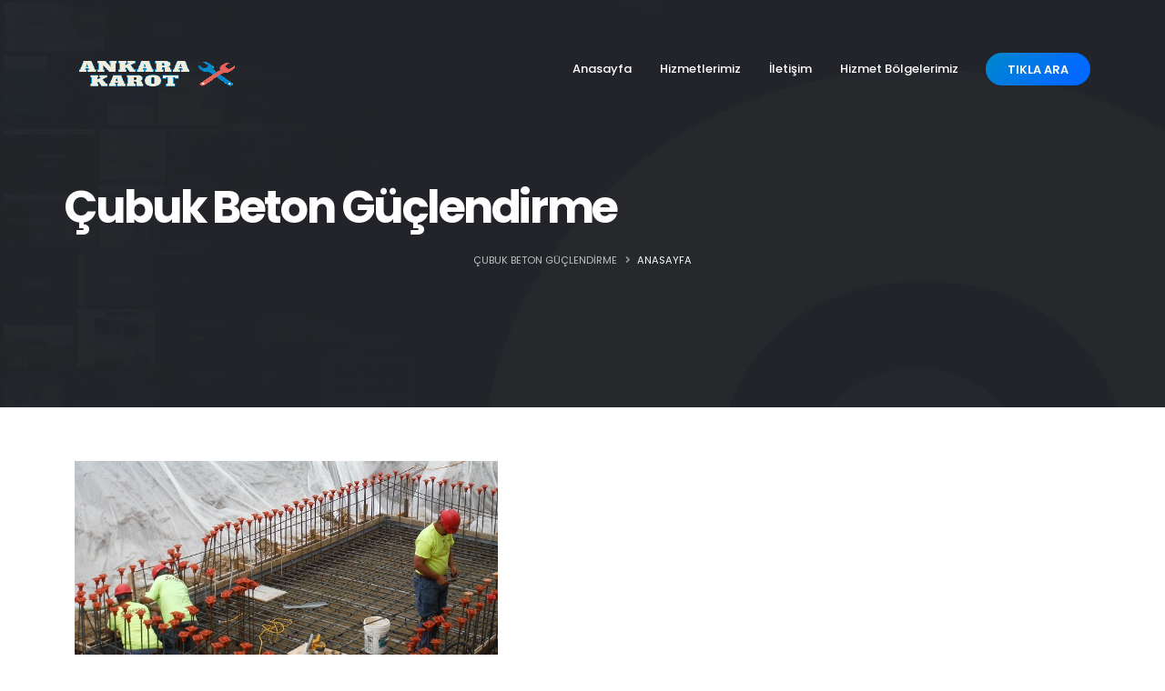

--- FILE ---
content_type: text/html; charset=UTF-8
request_url: https://www.ankarakarot.com/cubuk-beton-guclendirme/
body_size: 8101
content:






<!doctype html>
<html lang="tr">
<head>
    <base href="https://www.ankarakarot.com/">
    <!-- Google Tag Manager -->
    <script>
        (function(w,d,s,l,i){w[l]=w[l]||[];w[l].push({'gtm.start':
                new Date().getTime(),event:'gtm.js'});var f=d.getElementsByTagName(s)[0],
            j=d.createElement(s),dl=l!='dataLayer'?'&l='+l:'';j.async=true;j.src=
            'https://www.googletagmanager.com/gtm.js?id='+i+dl;f.parentNode.insertBefore(j,f);
        })(window,document,'script','dataLayer','GTM-T5JDWVF');
    </script>
    <!-- End Google Tag Manager -->
    <meta name="msvalidate.01" content="FC953AA2E2660AFA4282ABBFB89AC570" />

    <meta http-equiv="Content-Type" content="text/html; charset=UTF-8">



    <!-- Global site tag (gtag.js) - Google Analytics -->
    <script async src="https://www.googletagmanager.com/gtag/js?id=UA-191814008-12"></script>
    <script>
        window.dataLayer = window.dataLayer || [];

        function gtag() {
            dataLayer.push(arguments);
        }

        gtag('js', new Date());

        gtag('config', 'UA-191814008-12');
    </script>

    <title>Çubuk Beton Güçlendirme Karot | Karotcu - Ankara Karot</title>
    <meta name="description" content="Çubuk Beton Güçlendirme ve kolon güçlendirme yaptırmak cebinize zarar değil aksine fayda olur. Hemen hizmetizden faydalanmak için tıkla!">
    <meta name="yandex-verification" content="22e43d874d9a6ae2" />
    <meta name="author" content="vmbilisim.com">
    <!-- Global site tag (gtag.js) - Google Analytics -->
    <script async src="https://www.googletagmanager.com/gtag/js?id=UA-191814008-12"></script>
    <script>
        window.dataLayer = window.dataLayer || [];

        function gtag() {
            dataLayer.push(arguments);
        }

        gtag('js', new Date());

        gtag('config', 'UA-191814008-12');
    </script>

    <!-- Favicon -->
    <link rel="shortcut icon" href="img/favicon.ico" type="image/x-icon"/>
    <link rel="apple-touch-icon" href="img/apple-touch-icon.png">

    <!-- Mobile Metas -->
    <meta name="viewport" content="width=device-width, initial-scale=1, minimum-scale=1.0, shrink-to-fit=no">
    <meta name="geo.region" content=""/>
    <meta name="geo.position" content=""/>
    <meta name="geo.placename" content=""/>
    <meta name="ICBM" content=""/>

    <link rel="canonical" href="https://www.ankarakarot.com/cubuk-beton-guclendirme/"/>
    <meta name="twitter:card" content="Çubuk Beton Güçlendirme Karot | Karotcu - Ankara Karot"/>
    <meta name="twitter:title" content="Çubuk Beton Güçlendirme Karot | Karotcu - Ankara Karot"/>
    <meta name="twitter:description" content="Çubuk Beton Güçlendirme ve kolon güçlendirme yaptırmak cebinize zarar değil aksine fayda olur. Hemen hizmetizden faydalanmak için tıkla!"/>
    <meta name="twitter:url" content="http://www.ankarakarot.com/cubuk-beton-guclendirme/"/>
    <meta name="twitter:image" content="http://www.ankarakarot.com/img/logo.webp"/>
    <meta property="og:title" content="Çubuk Beton Güçlendirme Karot | Karotcu - Ankara Karot">
    <meta property="og:description" content="Çubuk Beton Güçlendirme ve kolon güçlendirme yaptırmak cebinize zarar değil aksine fayda olur. Hemen hizmetizden faydalanmak için tıkla!">
    <meta property="og:url" content="http://www.ankarakarot.com/cubuk-beton-guclendirme/"/>
    <meta property="og:image" content="http://www.ankarakarot.com/img/logo.webp"/>
    <meta property="og:type" content="article">
    <meta property="og:site_name" content="Çubuk Beton Güçlendirme Karot | Karotcu - Ankara Karot"/>

    <!-- Web Fonts  -->
    <link id="googleFonts"
          href="https://fonts.googleapis.com/css?family=Poppins:300,400,500,600,700,800%7COpen+Sans:400,700,800&display=swap"
          rel="stylesheet" type="text/css">

    <!-- Vendor CSS -->
    <link rel="stylesheet" href="vendor/bootstrap/css/bootstrap.min.css">
    <link rel="stylesheet" href="vendor/fontawesome-free/css/all.min.css">
    <link rel="stylesheet" href="vendor/animate/animate.compat.css">
    <link rel="stylesheet" href="vendor/simple-line-icons/css/simple-line-icons.min.css">
    <link rel="stylesheet" href="vendor/owl.carousel/assets/owl.carousel.min.css">
    <link rel="stylesheet" href="vendor/owl.carousel/assets/owl.theme.default.min.css">
    <link rel="stylesheet" href="vendor/magnific-popup/magnific-popup.min.css">

    <!-- Theme CSS -->
    <link rel="stylesheet" href="css/theme.css">
    <link rel="stylesheet" href="css/theme-elements.css">
    <link rel="stylesheet" href="css/theme-blog.css">
    <link rel="stylesheet" href="css/theme-shop.css">

    <!-- Demo CSS -->
    <link rel="stylesheet" href="css/demos/demo-landing.css">

    <!-- Skin CSS -->
    <link id="skinCSS" rel="stylesheet" href="css/skins/skin-landing.css">

    <!-- Theme Custom CSS -->
    <link rel="stylesheet" href="css/custom.css">

    <!-- Head Libs -->
    <script src="vendor/modernizr/modernizr.min.js"></script>
    <style>
        #telme {
            display: none;
        }

        @media (max-width: 767px) {
            #telme {
                display: block;
                position: fixed;
                bottom: 4%;
                left: 8%;
                z-index: 99;
                font-size: 18px;
                border: none;
                outline: none;
                color: white;
                cursor: pointer;
                border-radius: 4px;
            }

        }

    </style>

    <a onclick="topFunction()" target="_blank" style="font-size:40px;" id="telme" href="tel:+905352543035"
       aria-label="Arama Butonu">
        <img style="width:50px;" src="img/telme.png" alt=""/>
    </a>

    <script>
        //Get the button
        var telbutton = document.getElementById("telme");

        window.onscroll = function () {
            scrollFunction()
        };


    </script>
</head>
<body data-plugin-page-transition>
<div class="body">
    <header id="header" class="header-transparent header-effect-shrink"
            data-plugin-options="{'stickyEnabled': true, 'stickyEffect': 'shrink', 'stickyEnableOnBoxed': true, 'stickyEnableOnMobile': false, 'stickyStartAt': 70, 'stickyChangeLogo': false, 'stickyHeaderContainerHeight': 70}">
        <div class="header-body border-top-0 bg-dark box-shadow-none">
            <div class="header-container container">
                <div class="header-row">
                    <div class="header-column">
                        <div class="header-row">
                            <div class="header-logo">
                                <a href="/">
                                    <img alt="logo" style="width: 180px; height: 120px;" data-sticky-width="90"
                                         data-sticky-height="60" data-sticky-top="0"
                                         src="img/logo-default-slim-dark.png">
                                </a>
                            </div>
                        </div>
                    </div>
                    <div class="header-column justify-content-end">
                        <div class="header-row">
                            <div class="header-nav header-nav-line header-nav-bottom-line header-nav-bottom-line-no-transform header-nav-bottom-line-active-text-light header-nav-bottom-line-effect-1 header-nav-light-text header-nav-dropdowns-dark">
                                <div class="header-nav-main header-nav-main-square header-nav-main-dropdown-no-borders header-nav-main-text-capitalize header-nav-main-text-size-2 header-nav-main-mobile-dark header-nav-main-effect-1 header-nav-main-sub-effect-1">
                                    <nav class="collapse">
                                        <ul class="nav nav-pills" id="mainNav">
                                            <li class="dropdown">
                                                <a class=""
                                                   href="/">
                                                    Anasayfa
                                                </a>
                                            </li>
                                            <li class="dropdown">
                                                <a class="dropdown-item dropdown-toggle" href="hizmetlerimiz/">
                                                    Hizmetlerimiz
                                                </a>
                                                <ul class="dropdown-menu">
                                                    <li class="dropdown-submenu">
                                                        <a class="dropdown-item" href="beton-delme/">Beton Delme</a>
                                                    </li>
                                                    <li class="dropdown-submenu">
                                                        <a class="dropdown-item" href="beton-kesme/">Beton Kesme</a>
                                                    </li>
                                                    <li class="dropdown-submenu">
                                                        <a class="dropdown-item" href="karotcu/">Karotcu</a>
                                                    </li>
                                                    <li class="dropdown-submenu">
                                                        <a class="dropdown-item" href="asfalt-kesme/">Asfalt
                                                            Kesme</a>
                                                    </li>
                                                    <li class="dropdown-submenu">
                                                        <a class="dropdown-item" href="beton-guclendirme/">Beton
                                                            Güçlendirme</a>
                                                    </li>

                                                    <li class="dropdown-submenu">
                                                        <a class="dropdown-item" href="duvar-kirma/">Duvar Kırma</a>
                                                    </li>
                                                    <li class="dropdown-submenu">
                                                        <a class="dropdown-item" href="derz-kesim/">Derz Kesim</a>
                                                    </li>
                                                    <li class="dropdown-submenu">
                                                        <a class="dropdown-item" href="hafriyat/">Hafriyat</a>
                                                    </li>
                                                </ul>
                                            </li>
                                            <li class="dropdown">
                                                <a class="" href="iletisim/">
                                                    İletişim
                                                </a>
                                            </li>

                                            <li class="dropdown dropdown-mega">
                                                <a class="dropdown-item dropdown-toggle">
                                                    Hizmet Bölgelerimiz
                                                    <i class="fas fa-chevron-down"></i></a>
                                                <ul class="dropdown-menu">
                                                    <li>
                                                        <div class="dropdown-small-content">
                                                            <div class="row">
                                                                <div class="col-lg-6">
                                                                    <ul class="dropdown-small-sub-nav">
                                                                        <li><a class="dropdown-item"
                                                                               href="https://www.ankarakarot.com/akyurt-karotcu/">Akyurt
                                                                                Karotçu</a></li>
                                                                        <li><a class="dropdown-item"
                                                                               href="https://www.ankarakarot.com/altindag-karotcu/">Altındağ
                                                                                Karotçu</a></li>
                                                                        <li><a class="dropdown-item"
                                                                               href="https://www.ankarakarot.com/ayas-karotcu/">Ayaş
                                                                                Karotçu</a></li>
                                                                        <li><a class="dropdown-item"
                                                                               href="https://www.ankarakarot.com/bala-karotcu/">Balâ
                                                                                Karotçu</a></li>
                                                                        <li><a class="dropdown-item"
                                                                               href="https://www.ankarakarot.com/beypazari-karotcu/">Beypazarı
                                                                                Karotçu</a></li>
                                                                        <li><a class="dropdown-item"
                                                                               href="https://www.ankarakarot.com/camlidere-karotcu/">Çamlıdere
                                                                                Karotçu</a></li>
                                                                        <li><a class="dropdown-item"
                                                                               href="https://www.ankarakarot.com/cankaya-karotcu/">Çankaya
                                                                                Karotçu</a></li>
                                                                        <li><a class="dropdown-item"
                                                                               href="https://www.ankarakarot.com/cubuk-karotcu/">Çubuk
                                                                                Karotçu</a></li>
                                                                        <li><a class="dropdown-item"
                                                                               href="https://www.ankarakarot.com/elmadag-karotcu/">Elmadağ
                                                                                Karotçu</a></li>
                                                                        <li><a class="dropdown-item"
                                                                               href="https://www.ankarakarot.com/etimesgut-karotcu/">Etimesgut
                                                                                Karotçu</a></li>
                                                                        <li><a class="dropdown-item"
                                                                               href="https://www.ankarakarot.com/evren-karotcu/">Evren
                                                                                Karotçu</a></li>
                                                                        <li><a class="dropdown-item"
                                                                               href="https://www.ankarakarot.com/golbasi-karotcu/">Gölbaşı
                                                                                Karotçu</a></li>
                                                                        <li><a class="dropdown-item"
                                                                               href="https://www.ankarakarot.com/gudul-karotcu/">Güdül
                                                                                Karotçu</a></li>
                                                                    </ul>
                                                                </div>
                                                                <div class="col-lg-6">
                                                                    <ul class="dropdown-small-sub-nav">
                                                                        <li><a class="dropdown-item"
                                                                               href="https://www.ankarakarot.com/haymana-karotcu/">Haymana
                                                                                Karotçu</a></li>
                                                                        <li><a class="dropdown-item"
                                                                               href="https://www.ankarakarot.com/kazan-karotcu/">Kahramankazan
                                                                                Karotçu</a></li>
                                                                        <li><a class="dropdown-item"
                                                                               href="https://www.ankarakarot.com/kalecik-karotcu/">Kalecik
                                                                                Karotçu</a></li>
                                                                        <li><a class="dropdown-item"
                                                                               href="https://www.ankarakarot.com/kecioren-karotcu/">Keçiören
                                                                                Karotçu</a></li>
                                                                        <li><a class="dropdown-item"
                                                                               href="https://www.ankarakarot.com/kizilcahamam-karotcu/">Kızılcahamam
                                                                                Karotçu</a></li>
                                                                        <li><a class="dropdown-item"
                                                                               href="https://www.ankarakarot.com/mamak-karotcu/">Mamak
                                                                                Karotçu</a></li>
                                                                        <li><a class="dropdown-item"
                                                                               href="https://www.ankarakarot.com/nallihan-karotcu/">Nallıhan
                                                                                Karotçu</a></li>
                                                                        <li><a class="dropdown-item"
                                                                               href="https://www.ankarakarot.com/polatli-karotcu/">Polatlı
                                                                                Karotçu</a></li>
                                                                        <li><a class="dropdown-item"
                                                                               href="https://www.ankarakarot.com/pursaklar-karotcu/">Pursaklar
                                                                                Karotçu</a></li>
                                                                        <li><a class="dropdown-item"
                                                                               href="https://www.ankarakarot.com/sincan-karotcu/">Sincan
                                                                                Karotçu</a></li>
                                                                        <li><a class="dropdown-item"
                                                                               href="https://www.ankarakarot.com/sereflikochisar-karotcu/">Şereflikoçhisar
                                                                                Karotçu</a></li>
                                                                        <li><a class="dropdown-item"
                                                                               href="https://www.ankarakarot.com/yenimahalle-karotcu/">Yenimahalle
                                                                                Karotçu</a></li>
                                                                    </ul>
                                                                </div>
                                                            </div>
                                                        </div>
                                                    </li>
                                                </ul>
                                            </li>
                                        </ul>
                                    </nav>
                                </div>
                                <a class="btn btn-gradient btn-rounded font-weight-semibold px-4 ms-3"
                                   href="tel:+905352543035">TIKLA ARA</a>
                                <button class="btn header-btn-collapse-nav" aria-label="Menu" data-bs-toggle="collapse"
                                        data-bs-target=".header-nav-main nav"><i class="fa fa-bars"></i></button>
                            </div>
                        </div>
                    </div>
                </div>
            </div>
        </div>
    </header>


<div role="main" class="main">
    <section
            class="page-header page-header-modern page-header-background page-header-background-md overlay overlay-color-dark overlay-show overlay-op-7"
            style="background-image: url(img/landing/header_bg.jpg);">
        <div class="container">
            <div class="row mt-5">
                <h1 class="font-weight-bold text-12 line-height-2 mb-3">
                    <span>Çubuk Beton Güçlendirme</span>
                </h1>
                <div class="col-md-12 align-self-center order-1">
                    <ul class="breadcrumb breadcrumb-light d-block text-center">
                        <li class="active">Çubuk Beton Güçlendirme</li>
                        <li><a href="/">ANASAYFA</a></li>

                    </ul>
                </div>
            </div>
        </div>
    </section>
    <div class="container py-4">

        <div class="col-md-5 order-md-2 mb-4 mb-lg-0 appear-animation animated fadeInLeftShorter appear-animation-visible"
             data-appear-animation="fadeInLeftShorter" style="animation-delay: 100ms;">
            <img src='/images/ilce-fotolar/beton-guclendirme.webp'
                 alt="Çubuk Beton Güçlendirme" class="img-fluid lazyload">
        </div>
        <div class="row">
            <div class="col">
                <hr class="solid my-5">
            </div>
        </div>

        <div class="row">

            <div class="col-md-12 order-2">
                <p class="lead appear-animation animated fadeInUpShorter appear-animation-visible"
                   data-appear-animation="fadeInUpShorter" data-appear-animation-delay="700"
                   style="animation-delay: 700ms;">
                    <strong style="color: #0088cc">Çubuk Beton Güçlendirme;</strong> mevcut beton yapıların <b>dayanıklılığını
                        arttırmak</b> ve güçlendirmek
                    için uygulanan bir dizi teknik işlemi kapsar. Bu işlemler, <b>bina güçlendirme,</b> kolon
                    güçlendirme, <b>kimyasal ankraj</b>
                    ve <b>iliz ekme</b> gibi yöntemleri içerir.
                </p>


                <h2>Beton Güçlendirme Nasıl Yapılır?</h2>

                <p><b>Beton güçlendirme</b> işlemleri, mevcut beton yapıların dayanıklılığını arttırmak için çeşitli
                teknikler kullanır. İşlemler,
                betonarme yapılarda yaygın olarak kullanılan bir dizi teknik ile gerçekleştirilebilir.</p>

                <p>Bu teknikler
                şunları içerebilir:</p>


                <ul class="list list-icons list-icons-style-2 mt-5 mb-5">
                        <li><i class="fas fa-check"></i> Eksiz yapılarda uygulanabilecek beton eklemi teknikleri</li>
                        <li><i class="fas fa-check"></i> Beton yüzeyine uygulanabilen çeşitli kimyasal katkılar ve
                            kaplamalar
                        </li>
                        <li><i class="fas fa-check"></i> Betonarme yapıların güçlendirilmesinde kullanılan filiz ekme,
                            kimyasal ankraj ve benzeri teknikler
                        </li>
                </ul>


                <h2>Bina Güçlendirme</h2>

               <p><b>Bina güçlendirme</b> işlemi, mevcut binaların dayanıklılığını arttırmak için yapılan bir dizi işlemi
                kapsar. Bu işlemler, binanın
                yapısal elemanlarını güçlendirmek ve gelecekteki hasarları önlemek için tasarlanmıştır.</p>

                <p>Binanın
                güçlendirilmesi, binanın taşıyıcı
                sistemi için gerekli olan statik hesaplamalara göre yapılmalıdır.</p>

                <p><b>Bina güçlendirme</b> işlemleri
                arasında, <b>kolon güçlendirme,</b>
                kiriş güçlendirme, perde güçlendirme ve zemin güçlendirme gibi işlemler yer alır.</p>


                <h2>Kolon Güçlendirme</h2>

                <p><b>Kolon güçlendirme</b> işlemi, binaların taşıyıcı kolonlarının dayanıklılığını arttırmak için yapılan
                bir dizi işlemi kapsar.</p>

                <p>Bu işlemler, kolonlara takviye malzemesi eklemek veya yeni bir kolon yapmak gibi işlemleri içerebilir.</p>

                <p><b>Kolon güçlendirme</b> işlemleri,
                binanın taşıyıcı sistemi için önemli olan statik hesaplamalara göre yapılmalıdır.</p>


                <h2>Kimyasal Ankraj</h2>

                <p><b>Kimyasal ankraj,</b> betonarme yapıların güçlendirilmesinde sıklıkla kullanılan bir tekniktir. Bu
                işlem, betonarme yapıların taşıyıcı
                elemanlarına yapılan çelik takviyelerin sabitlenmesi için kullanılır.</p>

                <p><b>Kimyasal ankraj</b> işlemi,
                çelik takviyenin betonarme elemanlara
                yapışmasını sağlayan bir reaksiyon oluşturan kimyasal bir madde kullanır.</p>


                <p>Bu işlem, <b>yapıların
                    dayanıklılığını arttırmak ve güçlendirmek</b>
                için tasarlanmıştır.</p>


                <h2>Filiz Ekme</h2>

                <p><b>Filiz ekme,</b> betonarme yapıların güçlendirilmesinde kullanılan bir yöntemdir. Bu yöntemde, beton
                yüzeyine özel bir matkap ucu ile delikler
                açılır ve bu deliklere önceden hazırlanmış çelik filizler yerleştirilir.</p>

                <p>Filizler, genellikle 8-16 mm
                çapında ve 1-3 metre uzunluğunda olabilirler.</p>


                <p>Filizlerin yerleştirilmesi işlemi genellikle <b>kimyasal ankraj</b> veya epoksi gibi özel yapıştırıcılar
                kullanılarak yapılır. Bu sayede, filizlerin
                betona sağlam bir şekilde tutunması sağlanır ve betonun çekme ve basınç dayanımı artar.</p>


                <p>Diğer tüm <b>karotçu</b> hizmetlerimiz hakkında bilgi almak için<strong style="color: #0088cc"><a
                            href="/"> ana sayfamıza</a></strong>
                göz atabilirsiniz.</p>

                <table style="width: 100%">
                    <tbody>
                    <tr>
                        <td> Çubuk Beton Güçlendirme</td>
                        <td>✅Profesyonel Karot Hizmetleri</td>
                    </tr>
                    <tr>
                        <td>Hızlı İşlem</td>
                        <td>✅Asfalt Kesme</td>
                    </tr>
                    <tr>
                        <td>Son Teknoloji Makineler</td>
                        <td>✅Kimyasal Ankraj</td>
                    </tr>
                    <tr>
                        <td> Çubuk Karot Firması</td>
                        <td>✅Beton Delme &amp; Beton Kesme</td>
                    </tr>
                    <tr>
                        <td>20 Yılı Aşkın Deneyim</td>
                        <td>✅Tüm Türkiye'de Hizmet</td>
                    </tr>
                    </tbody>
                </table>
            </div>
        </div>
    </div>


    <div class="container">
    <section class="call-to-action with-borders with-button-arrow mb-5">


        <div class="col-sm-3 col-lg-12 ">

            <div class="call-to-action-btn mx-auto">
                         <span class="arrow hrb d-none d-md-block appear-animation animated rotateInUpLeft appear-animation-visible"
                               data-appear-animation="rotateInUpLeft"
                               style="left: -35%; top: -32px; animation-delay: 100ms;"></span>
                <a href="tel:+905352543035" target="_blank"
                   class="btn btn-modern text-2 btn-primary">Tıkla ara</a>
                <a href="https://wa.me/+905352543035?text=Teklif%20Almak%20istiyorum" target="_blank"
                   class="btn btn-modern text-2 btn-primary">Hemen teklif al</a><span
                    class="arrow hlb d-none d-md-block appear-animation animated rotateInUpLeft appear-animation-visible"
                    data-appear-animation="rotateInUpLeft"
                    style="left: 100%; top: -32px; animation-delay: 100ms;"></span>
            </div>
        </div>

    </section>
</div>    <div class="container">
        <table class="table table-bordered">
            <thead>
            <tr>

                <th>
                    Hizmet
                </th>
                <th>
                    Fiyat
                </th>
            </tr>
            </thead>
            <tbody>
            <tr>
                <td>
                    Küçük Ölçekli Hizmet
                </td>
                <td>
                    350₺ - 850₺
                </td>
            </tr>
            <tr>
                <td>
                    Büyük Ölçekli Hizmet
                </td>
                <td>
                    Fiyat Sorunuz
                </td>
            </tr>
            </tbody>
        </table>
    </div>
    <br>
    <div class="container">
        <div class="col-lg-12">
            <h4>Sık sorulan sorular</h4>
            <div class="toggle toggle-primary toggle-lg" data-plugin-toggle="">
                <section class="toggle">
                    <a class="toggle-title">Hizmetlerinizin Ücretleri Ne Kadardır?</a>
                    <div class="toggle-content" style="display: none;">
                        <p>Ücret politikamızı sizlere en uygun hizmetleri verebilecek şekilde düzenledik. Fiyatları
                            söylemeden önce ücretsiz verdiğimiz keşif hizmetiyle işin yapılacağı alanı ve şartları
                            görmemiz
                            gerekli.</p>
                    </div>
                </section>
                <section class="toggle">
                    <a class="toggle-title"> Hizmetleriniz Nelerdir?</a>
                    <div class="toggle-content">
                        <p>Aklınıza gelebilecek her türlü; beton delme, beton kesme, asfalt delme, derz kesim, duvar
                            kırma,
                            betün güçlendirme, deprem testi ve daha bir çok hizmeti sizlere sunmaktan mutluluk
                            duyuyoruz.</p>
                    </div>
                </section>
                <section class="toggle">
                    <a class="toggle-title">İşlemler Kaç Saat Sürüyor?</a>
                    <div class="toggle-content">
                        <p>İşlem 1 saatte sürebilir 5 saatte bunu söylemek için işin yapılacağı alanı ve şartları bir
                            görmemiz gerek.</p>
                    </div>
                </section>
            </div>
        </div>
    </div>

    <div class="container mt-5 mb-4">
    <div class="row">
        <div class="col">

            <h4>Linkler</h4>

            <p>
                                    <a href="cubuk-karot/" class="btn btn-outline btn-rounded btn-primary  btn-with-arrow mb-2">Çubuk Karot<span><i class="fas fa-chevron-right"></i></span></a>
                                    <a href="cubuk-karotcu/" class="btn btn-outline btn-rounded btn-primary  btn-with-arrow mb-2">Çubuk Karotçu<span><i class="fas fa-chevron-right"></i></span></a>
                                    <a href="cubuk-karot-testi/" class="btn btn-outline btn-rounded btn-primary  btn-with-arrow mb-2">Çubuk Karot Testi<span><i class="fas fa-chevron-right"></i></span></a>
                                    <a href="cubuk-karot-fiyatlari/" class="btn btn-outline btn-rounded btn-primary  btn-with-arrow mb-2">Çubuk Karot Fiyatları<span><i class="fas fa-chevron-right"></i></span></a>
                                    <a href="cubuk-karot-firmalari/" class="btn btn-outline btn-rounded btn-primary  btn-with-arrow mb-2">Çubuk Karot Firmaları<span><i class="fas fa-chevron-right"></i></span></a>
                                    <a href="cubuk-beton-delme/" class="btn btn-outline btn-rounded btn-primary  btn-with-arrow mb-2">Çubuk Beton Delme<span><i class="fas fa-chevron-right"></i></span></a>
                                    <a href="cubuk-beton-kesme/" class="btn btn-outline btn-rounded btn-primary  btn-with-arrow mb-2">Çubuk Beton Kesme<span><i class="fas fa-chevron-right"></i></span></a>
                                    <a href="cubuk-asfalt-kesme/" class="btn btn-outline btn-rounded btn-primary  btn-with-arrow mb-2">Çubuk Asfalt Kesme<span><i class="fas fa-chevron-right"></i></span></a>
                                    <a href="cubuk-beton-guclendirme/" class="btn btn-outline btn-rounded btn-primary  btn-with-arrow mb-2">Çubuk Beton Güçlendirme<span><i class="fas fa-chevron-right"></i></span></a>
                                    <a href="cubuk-duvar-kirma/" class="btn btn-outline btn-rounded btn-primary  btn-with-arrow mb-2">Çubuk Duvar Kırma<span><i class="fas fa-chevron-right"></i></span></a>
                                    <a href="cubuk-derz-kesim/" class="btn btn-outline btn-rounded btn-primary  btn-with-arrow mb-2">Çubuk Derz Kesim<span><i class="fas fa-chevron-right"></i></span></a>
                                    <a href="cubuk-hafriyat/" class="btn btn-outline btn-rounded btn-primary  btn-with-arrow mb-2">Çubuk Hafriyat<span><i class="fas fa-chevron-right"></i></span></a>
                                    <a href="cubuk-klima-deligi-acma/" class="btn btn-outline btn-rounded btn-primary  btn-with-arrow mb-2">Çubuk Klima Deliği Açma<span><i class="fas fa-chevron-right"></i></span></a>
                                    <a href="cubuk-drenaj-kuyusu-acma/" class="btn btn-outline btn-rounded btn-primary  btn-with-arrow mb-2">Çubuk Drenaj Kuyusu Açma<span><i class="fas fa-chevron-right"></i></span></a>
                            </p>

        </div>
    </div>
</div>    <footer id="footer" class="footer-texts-more-lighten mt-0">
    <div class="container">
        <div class="row py-4 my-5">
            <div class="col-md-6 col-lg-3 mb-5 mb-lg-0">
                <h5 class="text-4 text-color-light mb-3">İletişim</h5>
                <ul class="list list-unstyled">
                    <li class="pb-1 mb-2">
                        <span class="d-block font-weight-normal line-height-1 text-color-light">Adres</span>
                        Ankara Merkez 9 Eylül Sok. No:3 Çankaya, Ankara, Türkiye <br> Koordinatlar: 39.922140, 32.866949                        <!--Ankara Merkez 9 Eylül Sok. No:3 Çankaya, Ankara, Türkiye <br> Koordinatlar: 39.922140, 32.866949-->
                    </li>
                    <li class="pb-1 mb-2">
                        <span class="d-block font-weight-normal line-height-1 text-color-light">Telefon Numarası</span>
                        <a href="tel:+905352543035">0(535) 254 3035</a>
                    </li>
                    <li class="pb-1 mb-2">
                        <span class="d-block font-weight-normal line-height-1 text-color-light">E-Mail</span>
                        <a href="mailto:@info@ankarakarot.com">info@ankarakarot.com</a>
                    </li>
                </ul>
            </div>
            <div class="col-md-6 col-lg-2 mb-5 mb-lg-0">
                <h5 class="text-4 text-color-light mb-3">LİNKLER</h5>
                <ul class="list list-unstyled mb-0">
                    <li class="mb-0"><a href="https://www.ankarakarot.com">ANASAYFA</a></li>
                    <li class="mb-0"><a href="hizmetlerimiz/">HİZMETLERİMİZ</a></li>
                    <li class="mb-0"><a href="projeler/">PROJELER</a></li>
                    <li class="mb-0"><a href="hakkimizda/">HAKKIMIZDA</a></li>
                    <li class="mb-0"><a href="iletisim/">İLETİŞİM</a></li>
                </ul>
            </div>
            <div class="col-md-6 col-lg-4 mb-5 mb-md-0">
                <h5 class="text-4 text-color-light mb-3">BİZ KİMİZ?</h5>
                <p class="mb-2"> İşlerinizi çevreye zarar vermeden zamanında teslim ediyoruz. Güçlü altyapısı ve
                    dinamik, uzman kadrosu ile karotlu delme, beton delme ve beton kesme işlemlerinizi sorunsuz
                    gerçekleştiriyoruz.</p>
            </div>
            <div class="col-md-6 col-lg-3">
                <h5 class="text-4 text-color-light mb-3">BİZİ TAKİP EDİN</h5>
                <ul class="social-icons social-icons-clean-with-border social-icons-medium">
                    <li class="social-icons-instagram">
                        <a href="http://www.instagram.com/" class="no-footer-css" target="_blank" title="Instagram"><i
                                    class="fab fa-instagram"></i></a>
                    </li>
                    <li class="social-icons-twitter mx-2">
                        <a href="http://www.twitter.com/" class="no-footer-css" target="_blank" title="Twitter"><i
                                    class="fab fa-twitter"></i></a>
                    </li>
                    <li class="social-icons-facebook">
                        <a href="http://www.facebook.com/" class="no-footer-css" target="_blank" title="Facebook"><i
                                    class="fab fa-facebook-f"></i></a>
                    </li>
                </ul>
            </div>
        </div>
    </div>
    <div class="container">
        <div class="footer-copyright footer-copyright-style-2 pt-4 pb-5">
            <div class="row">
                <div class="col-12 text-center">
                    <p class="mb-0">Tüm Hakları Mahfuzdur. <a href="https://www.vmbilisim.com/">VM BİLİŞİM</a>  Tarafından Tasarlandı</p>
                </div>
            </div>
        </div>
    </div>
</footer>
</div>
<script src="js/lazysizes.min.js" ></script>
<!-- Vendor -->
<script src="vendor/jquery/jquery.min.js" ></script>
<script src="vendor/jquery.appear/jquery.appear.min.js" ></script>
<script src="vendor/jquery.easing/jquery.easing.min.js" ></script>
<script src="vendor/jquery.cookie/jquery.cookie.min.js" ></script>
<script src="vendor/bootstrap/js/bootstrap.bundle.min.js" ></script>
<script src="vendor/jquery.validation/jquery.validate.min.js" ></script>
<script src="vendor/jquery.easy-pie-chart/jquery.easypiechart.min.js" ></script>
<script src="vendor/jquery.gmap/jquery.gmap.min.js" ></script>
<script src="vendor/lazysizes/lazysizes.min.js" ></script>
<script src="vendor/isotope/jquery.isotope.min.js" ></script>
<script src="vendor/owl.carousel/owl.carousel.min.js" ></script>
<script src="vendor/magnific-popup/jquery.magnific-popup.min.js" ></script>
<script src="vendor/vide/jquery.vide.min.js" ></script>
<script src="vendor/vivus/vivus.min.js" ></script>

<!-- Theme Base, Components and Settings -->
<script src="js/theme.js" ></script>

<!-- Theme Custom -->
<script src="js/custom.js" ></script>

<!-- Theme Initialization Files -->
<script src="js/theme.init.js" ></script>

<script type="application/ld+json">
    {
    
    }

</script>

<!--menü çalışmadığı için async kaldırdım-->



    <script type="application/ld+json">
             {
                "@context": "https://schema.org",
                "@type": "ProfessionalService",
                "name": "Çubuk Karotçu - Ankara Karot",
                "image": "https://www.ankarakarot.com/img/ilce-fotolar/karotcu.webp",
                "@id": "https://www.ankarakarot.com/img/ilce-fotolar/karotcu.webp",
                "url": "http://www.ankarakarot.com/cubuk-beton-guclendirme/",
                "telephone": "0(535) 254 3035",
                "priceRange": "₺450 - ₺1450",
                "address": {
                "@type": "PostalAddress",
                    "streetAddress": "Çubuk",
                    "addressLocality": "",
                    "postalCode": "",
                    "addressCountry": "TR"
                },
                "geo": {
                "@type": "GeoCoordinates",
                    "latitude": "",
                    "longitude": ""
                },
                "openingHoursSpecification": {
                "@type": "OpeningHoursSpecification",
                    "dayOfWeek": [
                    "Monday",
                    "Tuesday",
                    "Wednesday",
                    "Thursday",
                    "Friday",
                    "Saturday",
                    "Sunday"
                ],
                    "opens": "00:00",
                    "closes": "23:59"
                },
                "sameAs": [
                    "",
                    "",
                    "",
                    "",
                    "http://www.ankarakarot.com/cubuk-beton-guclendirme/"
                ]
            }

    </script>


    <script type="application/ld+json">
        {
            "@context": "https://schema.org",
            "@type": "FAQPage",
            "mainEntity": [{
                "@type": "Question",
                "name": "Hizmetlerinizin Ücretleri Ne Kadardır?",
                "acceptedAnswer": {
                    "@type": "Answer",
                    "text": "Ücret politikamızı sizlere en uygun hizmetleri verebilecek şekilde düzenledik. Fiyatları söylemeden önce ücretsiz verdiğimiz keşif hizmetiyle işin yapılacağı alanı ve şartları görmemiz gerekli."
                }
            },{
                "@type": "Question",
                "name": "Hizmetleriniz Nelerdir?",
                "acceptedAnswer": {
                    "@type": "Answer",
                    "text": "Aklınıza gelebilecek her türlü; beton delme, beton kesme, asfalt delme, derz kesim, duvar kırma, betün güçlendirme, deprem testi ve daha bir çok hizmeti sizlere sunmaktan mutluluk duyuyoruz."
                }
            },{
                "@type": "Question",
                "name": "İşlemler Kaç Saat Sürüyor?",
                "acceptedAnswer": {
                    "@type": "Answer",
                    "text": "İşlem 1 saatte sürebilir 5 saatte bunu söylemek için işin yapılacağı alanı ve şartları bir görmemiz gerek."
                }
            }]
        }
    </script>


<!-- Google Tag Manager (noscript) -->
<noscript>
    <iframe src="https://www.googletagmanager.com/ns.html?id=GTM-T5JDWVF"
            height="0" width="0" style="display:none;visibility:hidden">
    </iframe>
</noscript>
<!-- End Google Tag Manager (noscript) -->


</body>
</html>



--- FILE ---
content_type: text/html; charset=UTF-8
request_url: https://www.ankarakarot.com/js/lazysizes.min.js
body_size: 1256
content:

<svg width="380px" height="500px" viewBox="0 0 837 1045" version="1.1" xmlns="http://www.w3.org/2000/svg" xmlns:xlink="http://www.w3.org/1999/xlink" xmlns:sketch="http://www.bohemiancoding.com/sketch/ns">
    <g id="Page-1" stroke="none" stroke-width="1" fill="none" fill-rule="evenodd" sketch:type="MSPage">
        <path d="M353,9 L626.664028,170 L626.664028,487 L353,642 L79.3359724,487 L79.3359724,170 L353,9 Z" id="Polygon-1" stroke="#007FB2" stroke-width="6" sketch:type="MSShapeGroup"></path>
        <path d="M78.5,529 L147,569.186414 L147,648.311216 L78.5,687 L10,648.311216 L10,569.186414 L78.5,529 Z" id="Polygon-2" stroke="#EF4A5B" stroke-width="6" sketch:type="MSShapeGroup"></path>
        <path d="M773,186 L827,217.538705 L827,279.636651 L773,310 L719,279.636651 L719,217.538705 L773,186 Z" id="Polygon-3" stroke="#795D9C" stroke-width="6" sketch:type="MSShapeGroup"></path>
        <path d="M639,529 L773,607.846761 L773,763.091627 L639,839 L505,763.091627 L505,607.846761 L639,529 Z" id="Polygon-4" stroke="#F2773F" stroke-width="6" sketch:type="MSShapeGroup"></path>
        <path d="M281,801 L383,861.025276 L383,979.21169 L281,1037 L179,979.21169 L179,861.025276 L281,801 Z" id="Polygon-5" stroke="#36B455" stroke-width="6" sketch:type="MSShapeGroup"></path>
    </g>
</svg>
<div class="message-box">
    <h1>404</h1>
    <p>Üzgünüz erişmek istediğiniz sayfa bulunamadı</p>
    <div class="buttons-con">
        <div class="action-link-wrap">
            <a onclick="history.back(-1)" class="link-button link-back-button">Sayfaya geri dön</a>
            <a href="/" class="link-button">Anasayfa</a>
        </div>
    </div>
</div>

<style>body {
        background-color: #2F3242;
    }
    svg {
        position: absolute;
        top: 50%;
        left: 50%;
        margin-top: -250px;
        margin-left: -400px;
    }
    .message-box {
        height: 200px;
        width: 380px;
        position: absolute;
        top: 50%;
        left: 50%;
        margin-top: -100px;
        margin-left: 50px;
        color: #FFF;
        font-family: Roboto;
        font-weight: 300;
    }
    .message-box h1 {
        font-size: 60px;
        line-height: 46px;
        margin-bottom: 40px;
    }
    .buttons-con .action-link-wrap {
        margin-top: 40px;
    }
    .buttons-con .action-link-wrap a {
        background: #68c950;
        padding: 8px 25px;
        border-radius: 4px;
        color: #FFF;
        font-weight: bold;
        font-size: 14px;
        transition: all 0.3s linear;
        cursor: pointer;
        text-decoration: none;
        margin-right: 10px
    }
    .buttons-con .action-link-wrap a:hover {
        background: #5A5C6C;
        color: #fff;
    }

    #Polygon-1 , #Polygon-2 , #Polygon-3 , #Polygon-4 , #Polygon-4, #Polygon-5 {
        animation: float 1s infinite ease-in-out alternate;
    }
    #Polygon-2 {
        animation-delay: .2s;
    }
    #Polygon-3 {
        animation-delay: .4s;
    }
    #Polygon-4 {
        animation-delay: .6s;
    }
    #Polygon-5 {
        animation-delay: .8s;
    }

    @keyframes float {
        100% {
            transform: translateY(20px);
        }
    }
    @media (max-width: 450px) {
        svg {
            position: absolute;
            top: 50%;
            left: 50%;
            margin-top: -250px;
            margin-left: -190px;
        }
        .message-box {
            top: 50%;
            left: 50%;
            margin-top: -100px;
            margin-left: -190px;
            text-align: center;
        }
    }</style>

--- FILE ---
content_type: text/css
request_url: https://www.ankarakarot.com/css/theme-blog.css
body_size: 1430
content:
/*
Name: 			theme-blog.css
Written by: 	Okler Themes - (http://www.okler.net)
Theme Version:	9.1.0
*/
/* Posts */
.blog-posts:not(.blog-posts-no-margins) article {
	border-bottom: 1px solid rgba(0, 0, 0, 0.06);
	margin-bottom: 50px;
	padding-bottom: 20px;
}

.blog-posts:not(.blog-posts-no-margins) .pagination {
	margin: -10px 0 20px;
}

.blog-posts.blog-posts-no-margins .pagination {
	margin-top: 28.8px;
	margin-top: 1.8rem;
}

/* Post */
article.post h2 a {
	text-decoration: none;
}

article.post .post-meta {
	font-size: 0.9em;
	margin-bottom: 7px;
}

article.post .post-meta > span {
	display: inline-block;
	padding-right: 8px;
}

article.post .post-meta i {
	margin-right: 3px;
}

article.post .post-date {
	float: left;
	margin-right: 10px;
	text-align: center;
}

article.post .post-date .month {
	display: block;
	background: #CCC;
	border-radius: 0 0 2px 2px;
	color: #FFF;
	font-size: 0.8em;
	line-height: 1.8;
	padding: 1px 10px;
	text-transform: uppercase;
}

article.post .post-date .day {
	background: #f7f7f7;
	border-radius: 2px 2px 0 0;
	color: #CCC;
	display: block;
	font-size: 18px;
	font-weight: 900;
	padding: 10px;
}

article.post .post-image .owl-carousel {
	width: 100.1%;
}

article .post-video {
	transition: all 0.2s ease-in-out;
	padding: 0;
	background-color: #FFF;
	border: 1px solid rgba(0, 0, 0, 0.06);
	border-radius: 8px;
	display: block;
	height: auto;
	position: relative;
	margin: 0 0 30px 0;
	padding-bottom: 61%;
}

article .post-video iframe {
	bottom: 0;
	height: auto;
	left: 0;
	margin: 0;
	min-height: 100%;
	min-width: 100%;
	padding: 4px;
	position: absolute;
	right: 0;
	top: 0;
	width: auto;
}

article .post-audio {
	transition: all 0.2s ease-in-out;
	padding: 0;
	background-color: #FFF;
	border: 1px solid rgba(0, 0, 0, 0.06);
	border-radius: 8px;
	display: block;
	height: auto;
	position: relative;
	margin: 0 0 30px 0;
	padding-bottom: 35%;
	min-height: 160px;
}

article .post-audio iframe {
	bottom: 0;
	height: auto;
	left: 0;
	margin: 0;
	min-height: 100%;
	min-width: 100%;
	padding: 4px;
	position: absolute;
	right: 0;
	top: 0;
	width: auto;
}

article.post-medium .post-image .owl-carousel {
	width: 100.2%;
}

article.post-large {
	margin-left: 60px;
}

article.post-large h2 {
	margin-bottom: 5px;
}

article.post-large .post-image, article.post-large .post-date {
	margin-left: -60px;
}

article.post-large .post-image {
	margin-bottom: 25px;
}

article.post-large .post-image.single {
	margin-bottom: 30px;
}

article.post-large .post-video {
	margin-left: -60px;
}

article.post-large .post-audio {
	margin-left: -60px;
}

/* Single Post */
.single-post article {
	border-bottom: 0;
	margin-bottom: 0;
}

article.blog-single-post .post-meta {
	margin-bottom: 20px;
}

/* Post Block */
.post-block h3 {
	font-size: 1.8em;
	font-weight: 200;
	margin: 0 0 20px;
	text-transform: none;
}

.post-block h3 i {
	margin-right: 7px;
}

/* Post Author */
.post-author img {
	max-height: 80px;
	max-width: 80px;
}

.post-author p {
	font-size: 0.9em;
	line-height: 22px;
	margin: 0;
	padding: 0;
}

.post-author p .name {
	font-size: 1.1em;
}

.post-author .img-thumbnail {
	display: inline-block;
	float: left;
	margin-right: 20px;
}

/* Post Comments */
ul.comments {
	list-style: none;
	margin: 0;
	padding: 0;
}

ul.comments li {
	clear: both;
	padding: 10px 0 0 70px;
}

ul.comments li img.avatar {
	height: 48px;
	width: 48px;
}

ul.comments li ul.reply {
	margin: 0;
}

ul.comments li a {
	text-decoration: none;
}

ul.comments li .img-thumbnail {
	margin-left: -70px;
	position: absolute;
}

ul.comments li .comment {
	margin-bottom: 10px;
}

ul.comments .comment-arrow {
	border-bottom: 12px solid transparent;
	border-right: 12px solid #f7f7f7;
	border-top: 12px solid transparent;
	height: 0;
	left: -12px;
	position: absolute;
	top: 12px;
	width: 0;
}

ul.comments .comment-block {
	background: #f7f7f7;
	border-radius: 5px;
	padding: 20px 20px 30px;
	position: relative;
}

ul.comments .comment-block p {
	font-size: 0.9em;
	line-height: 21px;
	margin: 0;
	padding: 0;
}

ul.comments .comment-block .comment-by {
	display: block;
	font-size: 1em;
	line-height: 21px;
	margin: 0;
	padding: 0 0 5px 0;
}

ul.comments .comment-block .date {
	color: #999;
	font-size: 0.9em;
}

/* Leave a Comment */
.post-leave-comment h3 {
	margin: 0 0 40px;
}

/* Recent Posts */
.recent-posts h4 {
	margin-bottom: 7px;
}

.recent-posts article.recent-post h4 {
	margin: 0 0 3px 0;
}

.recent-posts article.recent-post h4 a {
	display: block;
}

.recent-posts .date {
	margin-right: 10px;
	text-align: center;
}

.recent-posts .date .month {
	background: #CCC;
	color: #FFF;
	font-size: 0.9em;
	padding: 3px 10px;
	position: relative;
	top: -2px;
}

.recent-posts .date .day {
	background: #F7F7F7;
	color: #CCC;
	display: block;
	font-size: 18px;
	font-weight: 500;
	font-weight: bold;
	padding: 8px;
}

section.section .recent-posts .date .day {
	background: #FFF;
}

/* Simple Post List */
ul.simple-post-list {
	list-style: none;
	margin: 0;
	padding: 0;
}

ul.simple-post-list li {
	border-bottom: 1px dotted #E2E2E2;
	padding: 15px 0;
}

ul.simple-post-list li::after {
	clear: both;
	content: "";
	display: block;
}

ul.simple-post-list li:last-child {
	border-bottom: 0;
}

ul.simple-post-list .post-image {
	float: left;
	margin-right: 12px;
}

ul.simple-post-list .post-meta {
	color: #888;
	font-size: 0.8em;
}

ul.simple-post-list .post-info {
	line-height: 20px;
}

/* Responsive */
@media (max-width: 575px) {
	ul.comments li {
		border-left: 8px solid rgba(0, 0, 0, 0.06);
		clear: both;
		padding: 0 0 0 10px;
	}

	ul.comments li .img-thumbnail {
		display: none;
	}

	ul.comments .comment-arrow {
		display: none;
	}
}
